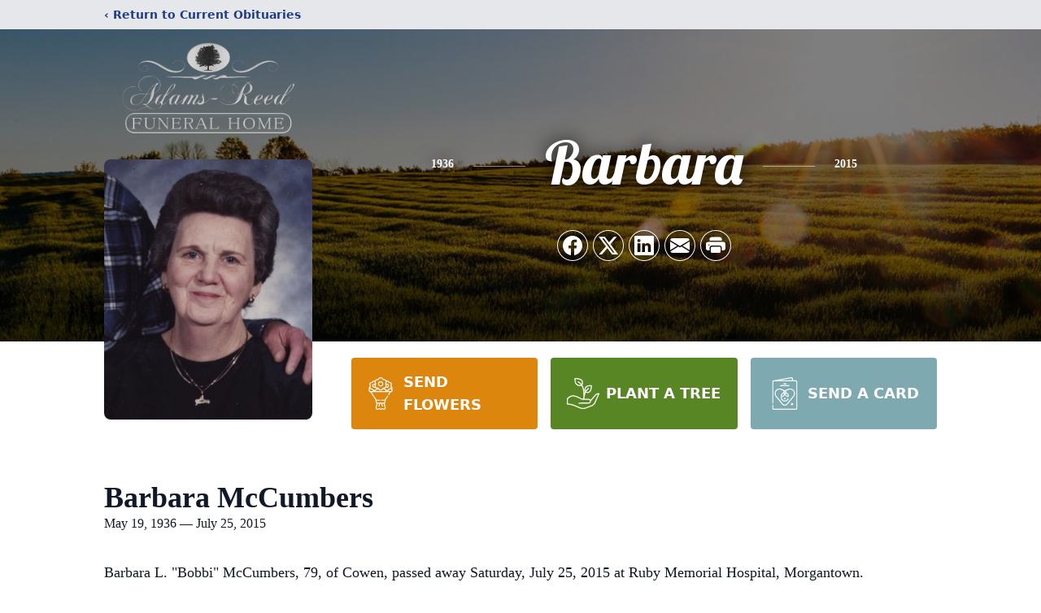

--- FILE ---
content_type: text/html; charset=utf-8
request_url: https://www.google.com/recaptcha/enterprise/anchor?ar=1&k=6Lc-OtgfAAAAACsme0GoHuY2qaCf9pPIyCvuljbY&co=aHR0cHM6Ly93d3cuYWRhbXNyZWVkZmguY29tOjQ0Mw..&hl=en&type=image&v=7gg7H51Q-naNfhmCP3_R47ho&theme=light&size=invisible&badge=bottomright&anchor-ms=20000&execute-ms=15000&cb=w6nx8pjjx3h8
body_size: 48244
content:
<!DOCTYPE HTML><html dir="ltr" lang="en"><head><meta http-equiv="Content-Type" content="text/html; charset=UTF-8">
<meta http-equiv="X-UA-Compatible" content="IE=edge">
<title>reCAPTCHA</title>
<style type="text/css">
/* cyrillic-ext */
@font-face {
  font-family: 'Roboto';
  font-style: normal;
  font-weight: 400;
  font-stretch: 100%;
  src: url(//fonts.gstatic.com/s/roboto/v48/KFO7CnqEu92Fr1ME7kSn66aGLdTylUAMa3GUBHMdazTgWw.woff2) format('woff2');
  unicode-range: U+0460-052F, U+1C80-1C8A, U+20B4, U+2DE0-2DFF, U+A640-A69F, U+FE2E-FE2F;
}
/* cyrillic */
@font-face {
  font-family: 'Roboto';
  font-style: normal;
  font-weight: 400;
  font-stretch: 100%;
  src: url(//fonts.gstatic.com/s/roboto/v48/KFO7CnqEu92Fr1ME7kSn66aGLdTylUAMa3iUBHMdazTgWw.woff2) format('woff2');
  unicode-range: U+0301, U+0400-045F, U+0490-0491, U+04B0-04B1, U+2116;
}
/* greek-ext */
@font-face {
  font-family: 'Roboto';
  font-style: normal;
  font-weight: 400;
  font-stretch: 100%;
  src: url(//fonts.gstatic.com/s/roboto/v48/KFO7CnqEu92Fr1ME7kSn66aGLdTylUAMa3CUBHMdazTgWw.woff2) format('woff2');
  unicode-range: U+1F00-1FFF;
}
/* greek */
@font-face {
  font-family: 'Roboto';
  font-style: normal;
  font-weight: 400;
  font-stretch: 100%;
  src: url(//fonts.gstatic.com/s/roboto/v48/KFO7CnqEu92Fr1ME7kSn66aGLdTylUAMa3-UBHMdazTgWw.woff2) format('woff2');
  unicode-range: U+0370-0377, U+037A-037F, U+0384-038A, U+038C, U+038E-03A1, U+03A3-03FF;
}
/* math */
@font-face {
  font-family: 'Roboto';
  font-style: normal;
  font-weight: 400;
  font-stretch: 100%;
  src: url(//fonts.gstatic.com/s/roboto/v48/KFO7CnqEu92Fr1ME7kSn66aGLdTylUAMawCUBHMdazTgWw.woff2) format('woff2');
  unicode-range: U+0302-0303, U+0305, U+0307-0308, U+0310, U+0312, U+0315, U+031A, U+0326-0327, U+032C, U+032F-0330, U+0332-0333, U+0338, U+033A, U+0346, U+034D, U+0391-03A1, U+03A3-03A9, U+03B1-03C9, U+03D1, U+03D5-03D6, U+03F0-03F1, U+03F4-03F5, U+2016-2017, U+2034-2038, U+203C, U+2040, U+2043, U+2047, U+2050, U+2057, U+205F, U+2070-2071, U+2074-208E, U+2090-209C, U+20D0-20DC, U+20E1, U+20E5-20EF, U+2100-2112, U+2114-2115, U+2117-2121, U+2123-214F, U+2190, U+2192, U+2194-21AE, U+21B0-21E5, U+21F1-21F2, U+21F4-2211, U+2213-2214, U+2216-22FF, U+2308-230B, U+2310, U+2319, U+231C-2321, U+2336-237A, U+237C, U+2395, U+239B-23B7, U+23D0, U+23DC-23E1, U+2474-2475, U+25AF, U+25B3, U+25B7, U+25BD, U+25C1, U+25CA, U+25CC, U+25FB, U+266D-266F, U+27C0-27FF, U+2900-2AFF, U+2B0E-2B11, U+2B30-2B4C, U+2BFE, U+3030, U+FF5B, U+FF5D, U+1D400-1D7FF, U+1EE00-1EEFF;
}
/* symbols */
@font-face {
  font-family: 'Roboto';
  font-style: normal;
  font-weight: 400;
  font-stretch: 100%;
  src: url(//fonts.gstatic.com/s/roboto/v48/KFO7CnqEu92Fr1ME7kSn66aGLdTylUAMaxKUBHMdazTgWw.woff2) format('woff2');
  unicode-range: U+0001-000C, U+000E-001F, U+007F-009F, U+20DD-20E0, U+20E2-20E4, U+2150-218F, U+2190, U+2192, U+2194-2199, U+21AF, U+21E6-21F0, U+21F3, U+2218-2219, U+2299, U+22C4-22C6, U+2300-243F, U+2440-244A, U+2460-24FF, U+25A0-27BF, U+2800-28FF, U+2921-2922, U+2981, U+29BF, U+29EB, U+2B00-2BFF, U+4DC0-4DFF, U+FFF9-FFFB, U+10140-1018E, U+10190-1019C, U+101A0, U+101D0-101FD, U+102E0-102FB, U+10E60-10E7E, U+1D2C0-1D2D3, U+1D2E0-1D37F, U+1F000-1F0FF, U+1F100-1F1AD, U+1F1E6-1F1FF, U+1F30D-1F30F, U+1F315, U+1F31C, U+1F31E, U+1F320-1F32C, U+1F336, U+1F378, U+1F37D, U+1F382, U+1F393-1F39F, U+1F3A7-1F3A8, U+1F3AC-1F3AF, U+1F3C2, U+1F3C4-1F3C6, U+1F3CA-1F3CE, U+1F3D4-1F3E0, U+1F3ED, U+1F3F1-1F3F3, U+1F3F5-1F3F7, U+1F408, U+1F415, U+1F41F, U+1F426, U+1F43F, U+1F441-1F442, U+1F444, U+1F446-1F449, U+1F44C-1F44E, U+1F453, U+1F46A, U+1F47D, U+1F4A3, U+1F4B0, U+1F4B3, U+1F4B9, U+1F4BB, U+1F4BF, U+1F4C8-1F4CB, U+1F4D6, U+1F4DA, U+1F4DF, U+1F4E3-1F4E6, U+1F4EA-1F4ED, U+1F4F7, U+1F4F9-1F4FB, U+1F4FD-1F4FE, U+1F503, U+1F507-1F50B, U+1F50D, U+1F512-1F513, U+1F53E-1F54A, U+1F54F-1F5FA, U+1F610, U+1F650-1F67F, U+1F687, U+1F68D, U+1F691, U+1F694, U+1F698, U+1F6AD, U+1F6B2, U+1F6B9-1F6BA, U+1F6BC, U+1F6C6-1F6CF, U+1F6D3-1F6D7, U+1F6E0-1F6EA, U+1F6F0-1F6F3, U+1F6F7-1F6FC, U+1F700-1F7FF, U+1F800-1F80B, U+1F810-1F847, U+1F850-1F859, U+1F860-1F887, U+1F890-1F8AD, U+1F8B0-1F8BB, U+1F8C0-1F8C1, U+1F900-1F90B, U+1F93B, U+1F946, U+1F984, U+1F996, U+1F9E9, U+1FA00-1FA6F, U+1FA70-1FA7C, U+1FA80-1FA89, U+1FA8F-1FAC6, U+1FACE-1FADC, U+1FADF-1FAE9, U+1FAF0-1FAF8, U+1FB00-1FBFF;
}
/* vietnamese */
@font-face {
  font-family: 'Roboto';
  font-style: normal;
  font-weight: 400;
  font-stretch: 100%;
  src: url(//fonts.gstatic.com/s/roboto/v48/KFO7CnqEu92Fr1ME7kSn66aGLdTylUAMa3OUBHMdazTgWw.woff2) format('woff2');
  unicode-range: U+0102-0103, U+0110-0111, U+0128-0129, U+0168-0169, U+01A0-01A1, U+01AF-01B0, U+0300-0301, U+0303-0304, U+0308-0309, U+0323, U+0329, U+1EA0-1EF9, U+20AB;
}
/* latin-ext */
@font-face {
  font-family: 'Roboto';
  font-style: normal;
  font-weight: 400;
  font-stretch: 100%;
  src: url(//fonts.gstatic.com/s/roboto/v48/KFO7CnqEu92Fr1ME7kSn66aGLdTylUAMa3KUBHMdazTgWw.woff2) format('woff2');
  unicode-range: U+0100-02BA, U+02BD-02C5, U+02C7-02CC, U+02CE-02D7, U+02DD-02FF, U+0304, U+0308, U+0329, U+1D00-1DBF, U+1E00-1E9F, U+1EF2-1EFF, U+2020, U+20A0-20AB, U+20AD-20C0, U+2113, U+2C60-2C7F, U+A720-A7FF;
}
/* latin */
@font-face {
  font-family: 'Roboto';
  font-style: normal;
  font-weight: 400;
  font-stretch: 100%;
  src: url(//fonts.gstatic.com/s/roboto/v48/KFO7CnqEu92Fr1ME7kSn66aGLdTylUAMa3yUBHMdazQ.woff2) format('woff2');
  unicode-range: U+0000-00FF, U+0131, U+0152-0153, U+02BB-02BC, U+02C6, U+02DA, U+02DC, U+0304, U+0308, U+0329, U+2000-206F, U+20AC, U+2122, U+2191, U+2193, U+2212, U+2215, U+FEFF, U+FFFD;
}
/* cyrillic-ext */
@font-face {
  font-family: 'Roboto';
  font-style: normal;
  font-weight: 500;
  font-stretch: 100%;
  src: url(//fonts.gstatic.com/s/roboto/v48/KFO7CnqEu92Fr1ME7kSn66aGLdTylUAMa3GUBHMdazTgWw.woff2) format('woff2');
  unicode-range: U+0460-052F, U+1C80-1C8A, U+20B4, U+2DE0-2DFF, U+A640-A69F, U+FE2E-FE2F;
}
/* cyrillic */
@font-face {
  font-family: 'Roboto';
  font-style: normal;
  font-weight: 500;
  font-stretch: 100%;
  src: url(//fonts.gstatic.com/s/roboto/v48/KFO7CnqEu92Fr1ME7kSn66aGLdTylUAMa3iUBHMdazTgWw.woff2) format('woff2');
  unicode-range: U+0301, U+0400-045F, U+0490-0491, U+04B0-04B1, U+2116;
}
/* greek-ext */
@font-face {
  font-family: 'Roboto';
  font-style: normal;
  font-weight: 500;
  font-stretch: 100%;
  src: url(//fonts.gstatic.com/s/roboto/v48/KFO7CnqEu92Fr1ME7kSn66aGLdTylUAMa3CUBHMdazTgWw.woff2) format('woff2');
  unicode-range: U+1F00-1FFF;
}
/* greek */
@font-face {
  font-family: 'Roboto';
  font-style: normal;
  font-weight: 500;
  font-stretch: 100%;
  src: url(//fonts.gstatic.com/s/roboto/v48/KFO7CnqEu92Fr1ME7kSn66aGLdTylUAMa3-UBHMdazTgWw.woff2) format('woff2');
  unicode-range: U+0370-0377, U+037A-037F, U+0384-038A, U+038C, U+038E-03A1, U+03A3-03FF;
}
/* math */
@font-face {
  font-family: 'Roboto';
  font-style: normal;
  font-weight: 500;
  font-stretch: 100%;
  src: url(//fonts.gstatic.com/s/roboto/v48/KFO7CnqEu92Fr1ME7kSn66aGLdTylUAMawCUBHMdazTgWw.woff2) format('woff2');
  unicode-range: U+0302-0303, U+0305, U+0307-0308, U+0310, U+0312, U+0315, U+031A, U+0326-0327, U+032C, U+032F-0330, U+0332-0333, U+0338, U+033A, U+0346, U+034D, U+0391-03A1, U+03A3-03A9, U+03B1-03C9, U+03D1, U+03D5-03D6, U+03F0-03F1, U+03F4-03F5, U+2016-2017, U+2034-2038, U+203C, U+2040, U+2043, U+2047, U+2050, U+2057, U+205F, U+2070-2071, U+2074-208E, U+2090-209C, U+20D0-20DC, U+20E1, U+20E5-20EF, U+2100-2112, U+2114-2115, U+2117-2121, U+2123-214F, U+2190, U+2192, U+2194-21AE, U+21B0-21E5, U+21F1-21F2, U+21F4-2211, U+2213-2214, U+2216-22FF, U+2308-230B, U+2310, U+2319, U+231C-2321, U+2336-237A, U+237C, U+2395, U+239B-23B7, U+23D0, U+23DC-23E1, U+2474-2475, U+25AF, U+25B3, U+25B7, U+25BD, U+25C1, U+25CA, U+25CC, U+25FB, U+266D-266F, U+27C0-27FF, U+2900-2AFF, U+2B0E-2B11, U+2B30-2B4C, U+2BFE, U+3030, U+FF5B, U+FF5D, U+1D400-1D7FF, U+1EE00-1EEFF;
}
/* symbols */
@font-face {
  font-family: 'Roboto';
  font-style: normal;
  font-weight: 500;
  font-stretch: 100%;
  src: url(//fonts.gstatic.com/s/roboto/v48/KFO7CnqEu92Fr1ME7kSn66aGLdTylUAMaxKUBHMdazTgWw.woff2) format('woff2');
  unicode-range: U+0001-000C, U+000E-001F, U+007F-009F, U+20DD-20E0, U+20E2-20E4, U+2150-218F, U+2190, U+2192, U+2194-2199, U+21AF, U+21E6-21F0, U+21F3, U+2218-2219, U+2299, U+22C4-22C6, U+2300-243F, U+2440-244A, U+2460-24FF, U+25A0-27BF, U+2800-28FF, U+2921-2922, U+2981, U+29BF, U+29EB, U+2B00-2BFF, U+4DC0-4DFF, U+FFF9-FFFB, U+10140-1018E, U+10190-1019C, U+101A0, U+101D0-101FD, U+102E0-102FB, U+10E60-10E7E, U+1D2C0-1D2D3, U+1D2E0-1D37F, U+1F000-1F0FF, U+1F100-1F1AD, U+1F1E6-1F1FF, U+1F30D-1F30F, U+1F315, U+1F31C, U+1F31E, U+1F320-1F32C, U+1F336, U+1F378, U+1F37D, U+1F382, U+1F393-1F39F, U+1F3A7-1F3A8, U+1F3AC-1F3AF, U+1F3C2, U+1F3C4-1F3C6, U+1F3CA-1F3CE, U+1F3D4-1F3E0, U+1F3ED, U+1F3F1-1F3F3, U+1F3F5-1F3F7, U+1F408, U+1F415, U+1F41F, U+1F426, U+1F43F, U+1F441-1F442, U+1F444, U+1F446-1F449, U+1F44C-1F44E, U+1F453, U+1F46A, U+1F47D, U+1F4A3, U+1F4B0, U+1F4B3, U+1F4B9, U+1F4BB, U+1F4BF, U+1F4C8-1F4CB, U+1F4D6, U+1F4DA, U+1F4DF, U+1F4E3-1F4E6, U+1F4EA-1F4ED, U+1F4F7, U+1F4F9-1F4FB, U+1F4FD-1F4FE, U+1F503, U+1F507-1F50B, U+1F50D, U+1F512-1F513, U+1F53E-1F54A, U+1F54F-1F5FA, U+1F610, U+1F650-1F67F, U+1F687, U+1F68D, U+1F691, U+1F694, U+1F698, U+1F6AD, U+1F6B2, U+1F6B9-1F6BA, U+1F6BC, U+1F6C6-1F6CF, U+1F6D3-1F6D7, U+1F6E0-1F6EA, U+1F6F0-1F6F3, U+1F6F7-1F6FC, U+1F700-1F7FF, U+1F800-1F80B, U+1F810-1F847, U+1F850-1F859, U+1F860-1F887, U+1F890-1F8AD, U+1F8B0-1F8BB, U+1F8C0-1F8C1, U+1F900-1F90B, U+1F93B, U+1F946, U+1F984, U+1F996, U+1F9E9, U+1FA00-1FA6F, U+1FA70-1FA7C, U+1FA80-1FA89, U+1FA8F-1FAC6, U+1FACE-1FADC, U+1FADF-1FAE9, U+1FAF0-1FAF8, U+1FB00-1FBFF;
}
/* vietnamese */
@font-face {
  font-family: 'Roboto';
  font-style: normal;
  font-weight: 500;
  font-stretch: 100%;
  src: url(//fonts.gstatic.com/s/roboto/v48/KFO7CnqEu92Fr1ME7kSn66aGLdTylUAMa3OUBHMdazTgWw.woff2) format('woff2');
  unicode-range: U+0102-0103, U+0110-0111, U+0128-0129, U+0168-0169, U+01A0-01A1, U+01AF-01B0, U+0300-0301, U+0303-0304, U+0308-0309, U+0323, U+0329, U+1EA0-1EF9, U+20AB;
}
/* latin-ext */
@font-face {
  font-family: 'Roboto';
  font-style: normal;
  font-weight: 500;
  font-stretch: 100%;
  src: url(//fonts.gstatic.com/s/roboto/v48/KFO7CnqEu92Fr1ME7kSn66aGLdTylUAMa3KUBHMdazTgWw.woff2) format('woff2');
  unicode-range: U+0100-02BA, U+02BD-02C5, U+02C7-02CC, U+02CE-02D7, U+02DD-02FF, U+0304, U+0308, U+0329, U+1D00-1DBF, U+1E00-1E9F, U+1EF2-1EFF, U+2020, U+20A0-20AB, U+20AD-20C0, U+2113, U+2C60-2C7F, U+A720-A7FF;
}
/* latin */
@font-face {
  font-family: 'Roboto';
  font-style: normal;
  font-weight: 500;
  font-stretch: 100%;
  src: url(//fonts.gstatic.com/s/roboto/v48/KFO7CnqEu92Fr1ME7kSn66aGLdTylUAMa3yUBHMdazQ.woff2) format('woff2');
  unicode-range: U+0000-00FF, U+0131, U+0152-0153, U+02BB-02BC, U+02C6, U+02DA, U+02DC, U+0304, U+0308, U+0329, U+2000-206F, U+20AC, U+2122, U+2191, U+2193, U+2212, U+2215, U+FEFF, U+FFFD;
}
/* cyrillic-ext */
@font-face {
  font-family: 'Roboto';
  font-style: normal;
  font-weight: 900;
  font-stretch: 100%;
  src: url(//fonts.gstatic.com/s/roboto/v48/KFO7CnqEu92Fr1ME7kSn66aGLdTylUAMa3GUBHMdazTgWw.woff2) format('woff2');
  unicode-range: U+0460-052F, U+1C80-1C8A, U+20B4, U+2DE0-2DFF, U+A640-A69F, U+FE2E-FE2F;
}
/* cyrillic */
@font-face {
  font-family: 'Roboto';
  font-style: normal;
  font-weight: 900;
  font-stretch: 100%;
  src: url(//fonts.gstatic.com/s/roboto/v48/KFO7CnqEu92Fr1ME7kSn66aGLdTylUAMa3iUBHMdazTgWw.woff2) format('woff2');
  unicode-range: U+0301, U+0400-045F, U+0490-0491, U+04B0-04B1, U+2116;
}
/* greek-ext */
@font-face {
  font-family: 'Roboto';
  font-style: normal;
  font-weight: 900;
  font-stretch: 100%;
  src: url(//fonts.gstatic.com/s/roboto/v48/KFO7CnqEu92Fr1ME7kSn66aGLdTylUAMa3CUBHMdazTgWw.woff2) format('woff2');
  unicode-range: U+1F00-1FFF;
}
/* greek */
@font-face {
  font-family: 'Roboto';
  font-style: normal;
  font-weight: 900;
  font-stretch: 100%;
  src: url(//fonts.gstatic.com/s/roboto/v48/KFO7CnqEu92Fr1ME7kSn66aGLdTylUAMa3-UBHMdazTgWw.woff2) format('woff2');
  unicode-range: U+0370-0377, U+037A-037F, U+0384-038A, U+038C, U+038E-03A1, U+03A3-03FF;
}
/* math */
@font-face {
  font-family: 'Roboto';
  font-style: normal;
  font-weight: 900;
  font-stretch: 100%;
  src: url(//fonts.gstatic.com/s/roboto/v48/KFO7CnqEu92Fr1ME7kSn66aGLdTylUAMawCUBHMdazTgWw.woff2) format('woff2');
  unicode-range: U+0302-0303, U+0305, U+0307-0308, U+0310, U+0312, U+0315, U+031A, U+0326-0327, U+032C, U+032F-0330, U+0332-0333, U+0338, U+033A, U+0346, U+034D, U+0391-03A1, U+03A3-03A9, U+03B1-03C9, U+03D1, U+03D5-03D6, U+03F0-03F1, U+03F4-03F5, U+2016-2017, U+2034-2038, U+203C, U+2040, U+2043, U+2047, U+2050, U+2057, U+205F, U+2070-2071, U+2074-208E, U+2090-209C, U+20D0-20DC, U+20E1, U+20E5-20EF, U+2100-2112, U+2114-2115, U+2117-2121, U+2123-214F, U+2190, U+2192, U+2194-21AE, U+21B0-21E5, U+21F1-21F2, U+21F4-2211, U+2213-2214, U+2216-22FF, U+2308-230B, U+2310, U+2319, U+231C-2321, U+2336-237A, U+237C, U+2395, U+239B-23B7, U+23D0, U+23DC-23E1, U+2474-2475, U+25AF, U+25B3, U+25B7, U+25BD, U+25C1, U+25CA, U+25CC, U+25FB, U+266D-266F, U+27C0-27FF, U+2900-2AFF, U+2B0E-2B11, U+2B30-2B4C, U+2BFE, U+3030, U+FF5B, U+FF5D, U+1D400-1D7FF, U+1EE00-1EEFF;
}
/* symbols */
@font-face {
  font-family: 'Roboto';
  font-style: normal;
  font-weight: 900;
  font-stretch: 100%;
  src: url(//fonts.gstatic.com/s/roboto/v48/KFO7CnqEu92Fr1ME7kSn66aGLdTylUAMaxKUBHMdazTgWw.woff2) format('woff2');
  unicode-range: U+0001-000C, U+000E-001F, U+007F-009F, U+20DD-20E0, U+20E2-20E4, U+2150-218F, U+2190, U+2192, U+2194-2199, U+21AF, U+21E6-21F0, U+21F3, U+2218-2219, U+2299, U+22C4-22C6, U+2300-243F, U+2440-244A, U+2460-24FF, U+25A0-27BF, U+2800-28FF, U+2921-2922, U+2981, U+29BF, U+29EB, U+2B00-2BFF, U+4DC0-4DFF, U+FFF9-FFFB, U+10140-1018E, U+10190-1019C, U+101A0, U+101D0-101FD, U+102E0-102FB, U+10E60-10E7E, U+1D2C0-1D2D3, U+1D2E0-1D37F, U+1F000-1F0FF, U+1F100-1F1AD, U+1F1E6-1F1FF, U+1F30D-1F30F, U+1F315, U+1F31C, U+1F31E, U+1F320-1F32C, U+1F336, U+1F378, U+1F37D, U+1F382, U+1F393-1F39F, U+1F3A7-1F3A8, U+1F3AC-1F3AF, U+1F3C2, U+1F3C4-1F3C6, U+1F3CA-1F3CE, U+1F3D4-1F3E0, U+1F3ED, U+1F3F1-1F3F3, U+1F3F5-1F3F7, U+1F408, U+1F415, U+1F41F, U+1F426, U+1F43F, U+1F441-1F442, U+1F444, U+1F446-1F449, U+1F44C-1F44E, U+1F453, U+1F46A, U+1F47D, U+1F4A3, U+1F4B0, U+1F4B3, U+1F4B9, U+1F4BB, U+1F4BF, U+1F4C8-1F4CB, U+1F4D6, U+1F4DA, U+1F4DF, U+1F4E3-1F4E6, U+1F4EA-1F4ED, U+1F4F7, U+1F4F9-1F4FB, U+1F4FD-1F4FE, U+1F503, U+1F507-1F50B, U+1F50D, U+1F512-1F513, U+1F53E-1F54A, U+1F54F-1F5FA, U+1F610, U+1F650-1F67F, U+1F687, U+1F68D, U+1F691, U+1F694, U+1F698, U+1F6AD, U+1F6B2, U+1F6B9-1F6BA, U+1F6BC, U+1F6C6-1F6CF, U+1F6D3-1F6D7, U+1F6E0-1F6EA, U+1F6F0-1F6F3, U+1F6F7-1F6FC, U+1F700-1F7FF, U+1F800-1F80B, U+1F810-1F847, U+1F850-1F859, U+1F860-1F887, U+1F890-1F8AD, U+1F8B0-1F8BB, U+1F8C0-1F8C1, U+1F900-1F90B, U+1F93B, U+1F946, U+1F984, U+1F996, U+1F9E9, U+1FA00-1FA6F, U+1FA70-1FA7C, U+1FA80-1FA89, U+1FA8F-1FAC6, U+1FACE-1FADC, U+1FADF-1FAE9, U+1FAF0-1FAF8, U+1FB00-1FBFF;
}
/* vietnamese */
@font-face {
  font-family: 'Roboto';
  font-style: normal;
  font-weight: 900;
  font-stretch: 100%;
  src: url(//fonts.gstatic.com/s/roboto/v48/KFO7CnqEu92Fr1ME7kSn66aGLdTylUAMa3OUBHMdazTgWw.woff2) format('woff2');
  unicode-range: U+0102-0103, U+0110-0111, U+0128-0129, U+0168-0169, U+01A0-01A1, U+01AF-01B0, U+0300-0301, U+0303-0304, U+0308-0309, U+0323, U+0329, U+1EA0-1EF9, U+20AB;
}
/* latin-ext */
@font-face {
  font-family: 'Roboto';
  font-style: normal;
  font-weight: 900;
  font-stretch: 100%;
  src: url(//fonts.gstatic.com/s/roboto/v48/KFO7CnqEu92Fr1ME7kSn66aGLdTylUAMa3KUBHMdazTgWw.woff2) format('woff2');
  unicode-range: U+0100-02BA, U+02BD-02C5, U+02C7-02CC, U+02CE-02D7, U+02DD-02FF, U+0304, U+0308, U+0329, U+1D00-1DBF, U+1E00-1E9F, U+1EF2-1EFF, U+2020, U+20A0-20AB, U+20AD-20C0, U+2113, U+2C60-2C7F, U+A720-A7FF;
}
/* latin */
@font-face {
  font-family: 'Roboto';
  font-style: normal;
  font-weight: 900;
  font-stretch: 100%;
  src: url(//fonts.gstatic.com/s/roboto/v48/KFO7CnqEu92Fr1ME7kSn66aGLdTylUAMa3yUBHMdazQ.woff2) format('woff2');
  unicode-range: U+0000-00FF, U+0131, U+0152-0153, U+02BB-02BC, U+02C6, U+02DA, U+02DC, U+0304, U+0308, U+0329, U+2000-206F, U+20AC, U+2122, U+2191, U+2193, U+2212, U+2215, U+FEFF, U+FFFD;
}

</style>
<link rel="stylesheet" type="text/css" href="https://www.gstatic.com/recaptcha/releases/7gg7H51Q-naNfhmCP3_R47ho/styles__ltr.css">
<script nonce="1LCRGOWesbdEoO-rToNCxw" type="text/javascript">window['__recaptcha_api'] = 'https://www.google.com/recaptcha/enterprise/';</script>
<script type="text/javascript" src="https://www.gstatic.com/recaptcha/releases/7gg7H51Q-naNfhmCP3_R47ho/recaptcha__en.js" nonce="1LCRGOWesbdEoO-rToNCxw">
      
    </script></head>
<body><div id="rc-anchor-alert" class="rc-anchor-alert"></div>
<input type="hidden" id="recaptcha-token" value="[base64]">
<script type="text/javascript" nonce="1LCRGOWesbdEoO-rToNCxw">
      recaptcha.anchor.Main.init("[\x22ainput\x22,[\x22bgdata\x22,\x22\x22,\[base64]/[base64]/[base64]/[base64]/[base64]/[base64]/[base64]/[base64]/[base64]/[base64]\\u003d\x22,\[base64]\\u003d\x22,\[base64]/[base64]/DvcO/ZcOnw5TDvRfClcO1woIsGsO/GQ7CksOhG0xgHcOnw7TCmQzDoMOaBE4YwonDumbCjMOGwrzDq8OFfxbDh8KQwq7CvHvCnkwcw6rDvcK5wroyw7E+wqzCrsKFwqjDrVfDkMKpwpnDn1JBwqhpw4Erw5nDusKwasKBw58ZMsOMX8KNeA/CjMK3wpATw7fCuy3CmDocSAzCnjwxwoLDgC8rdyfCvT7Cp8ODTcKRwo8aRybDh8KnClI5w6DCncOew4TCtMKAfsOwwpF9JlvCucObfmMyw7jCvl7ChcKEw4jDvWzDs3/Cg8KhamdyO8Kvw4YeBkLDs8K6wr4HIGDCvsKBUsKQDicyDsK/[base64]/CqMOmNMOew59Zw5ENw6kSbEx7ZhvDsAxsYsKkwpRSdjzDrMOtYk97w5lhQcOrKMO0Zx4kw7MxE8Omw5bClsKTdw/Cg8O4Gmwzw60qQy1vTMK+wqLCsnBjPMOww4zCrMKVwp3DuBXChcOVw4/[base64]/DvMO3woFzDMODEcO0L8O6TcKjwoUHw54tAcOpw4Qbwo/DkFYMLsOnXMO4F8KWNgPCoMKMNwHCu8KJwpDCsVTChnMwU8Oiwr7ChSw7XVtawo7CjsO/[base64]/[base64]/VQnCqhYEw6rDq2Zbe8OPwo5zDSjDoXx1woLDqMKXw4oywpZyw7PDtcKhwpgXAhTCrkF4wpRzwoPCscONLcKmw63DvcK3FjErw4InOcKdARDDtUt0fw3CqsKmWh/DjMK+w7vCkghfwrLDvMO3wrgCw5PCosOtwoTCvcKHbMOpdHR5F8OcwrgUGHrCgMOiw4rCgmHDqcKJwpLCiMKRFX5wfU3CvD7Cm8OePwzDjGPDkirDgMKSw7wYwoUvw7/DicKXwovCo8KkfWPDlsKrw5NBJwE2woJ5YMO1LcK4B8KgwpdcwpPDpsOZw6BxRsKmw7fDuyV8wrfDlcOKB8K8wqoKaMKLM8KSG8KpYMORw4HCqHHDqMK9FMOHWQbClizDmVMywrZ4w4PDg33CpnHDr8KwUsOqdkvDpcO6B8KbUcOXLjTCnsO2wp3Dv1lSXMOSHsK5wp/DgT7Dl8Okw4nCt8KXSsKDw4TCo8Oiw4PDmTouNsKBX8OoJAY4f8OOaQzDqBbDisKsbcKRacKTwr7CosKwChLCuMKHwrbCrQdMw5vCo24aasOmbQttwrHDnCnDkcKiw5/CpMOMw5UKA8OtwobCjsKEP8ONwqcVwqXDiMK4wpHCtcKRPCMiwoZWelzDsH7Cm1LCtBLDn2zDk8OubCAFw5zCrFrDpXAAQTbCucO/O8OtwoXCsMKRA8O7w5jDjcOKw7xoWUw+Z2o8ZxAYw6HDv8OiwpHDo2wBegA1wp/[base64]/wrHCnAXCg8OIHF/Cl8KzDDjDkMKgUkFNw7jDqMOmwqLDgMO6PHEOTsKbw6xUK0tewqckYMK3K8Kjw5pYUcKBDkYLdMO3BsKUw7PDusO/wpg3ZsK8DTvCrsKmATbCrMKawqXCjGvCiMOjL3BzBcOvw7TDh24ew53CjsO2WMO7w7JADsOrYWHCuMKgwpnCiSTClDRrwphPT0BKwpDCgzdiw5tsw5bCp8KJw4XDmsOQMnAYwqFuwpJeNMOlQH7CggXCpiNEw73CnsKhA8KORE5Nwottwo/Cvhs7QzMhHw59wpnCg8KOAMKQwozCnMKZaicZLy1lHmTCqzfChsKeK3vDlsK6HcKKR8K6w48Aw4YFwq7Cr0l7fsKdwqwuZsKAw5/Cm8OxH8OuRUnCi8KhJ1fCqcOjAMONw4fDgl7CiMO9w5/DknfCsA3Cpl7DkDQowpQ7w5kgbMOPwpMbYyZBwo3DiX3DrcOqacKWJHHDvcKPw5XCuiMhw7wrP8OZw7Mxw4FTCsO3asOWwpMMJkcFZcKCw4keEsOBw5LCj8KBUcK9OMOmwqXCmlYLFAoww6V/[base64]/[base64]/CpwgzMsO0wo/Cl8OcD1E5a3BXwowiX8O2wrvCu30iw5UnURpJw710w6bCvnskXDlww7wYd8O+KsKhwofDn8K5w6B4w7/Cvi7Dt8OgwpUbfMK6wrRUwrp7Em4Kw7QYR8OwOhrCq8K+HsOYWsOrK8OWEMKteE/CkMK/HMKLw6JiDjwpwpXCgXzDuSTDmsOdGDzDlzgEwolgHMK3wrsew7VMQ8KoKsOrEBsSORVcw5k3w4fDnS/[base64]/CvMKqw6/[base64]/CATCpVvDtkRCTcO0wpwgwohqwp8GwopUw6xLTcOQERTCiGB+F8Kfw400UyJHwop3N8Kww7JBw43CqcKkwo9eFsKPwocIFMOHwo/[base64]/w6DClloxOwnDoMKbwp9Qw6fDgUV2IMKNwqDCgRXDtkpmwq7DtsONw7rCtcOHw4tuZ8O5UlI6SsOfR3R1Nllfw67DtytPwoVlwqlLw4bDpjxpwpjDvThtwrcpw51kVj/DvsKCwrVqw6N1Ph1Zw49nw6zCosOjOQdtNW3DlVbCqMKOwqDClAINw4Q4w7TDrzDDhsKDw5HCmCJaw7xWw7oqUMKMwqrDkhrDnFowRCA8wrPCn2fCgAnCqlBVwrPCrHPDrHQ/[base64]/DpcOgwrFsS1gWBcOdw6Ebw5Znc8ObGQtrfMO2DzXDv8KqPsOSw4PCojTDuytwaThkw6HDsHJccVzDt8KgPB/CjcOww4t2ZmjCijfCjsKkw5oSwr/DjsO2UVrDoMO4w6NRVsKMwpLCtcKyFjI1Cm/DnnBQwrdVIsKgF8Ouwqcowr0Nw7jDucOYD8K0wqd5wonCiMKAwosjw4vCsDfDvsOQT3FxwrfDr2MGJsKne8KTw5rCisK/[base64]/eMORwpDDtT0awqnCksOjBHdpwqTDqMOQYsOWcXDChV7CihAAw5R2JjDCqcOTw6YrQlHDsAPDlsOUEFjDhcKyKhVtA8KfLgN6wpXDmcOcXUsHw5xtaC8Tw7o4ISrDusKnwq4JJ8Onw6TCk8OGJA/CksKmw4/DpwnDvsObw6Enw40+CWvCtMKbJ8ODURrCksKJVUjCkMOiwoZZdgVyw4grCEVVXcOgwqxvwoPDrsKcw51zDjvCr1BdwqtswoxVwpMbw4VKw6zCvsKswoMpYcKkSH3DpMKywrAzwojDjmrDmsOUw509MUZTw4vCgMOrw7lSBhpOw6rCk1vCiMOqaMKmw57CqUF/[base64]/[base64]/Cp2jDuxXDtMOqw4XCoj7CtcOaRsKPwq0vwpfCqyRjIQskG8KBNRkgD8OZAsKYOQPCnEzCn8KuOE1xwokLw4NEwrnDhcO7dXoJQ8KHw6vCmRHDuynCjMKUw4bCv05YSg9xwoxywofDolvDiGzDshERwqnDuBbDm3rCrzHDicObwpENw69WLGjDosKjw5ECwrcRS8KZw4/DpMOvwr3CiyhawpLCqcKhJ8KAwqzDksObw5N4w5PCmcOvw6kfwq3ChsKnw71qw6TCtFESwpLCuMKkw4Zdw6Qvw5sHM8OpVQzDumjDt8KlwqRHwpLCuMO/CB7Co8K4w6zDj1VMDMOZw7Z7wprDtcKVf8OtRDnCm3PDv1zClXgNI8KmQ1bCoMKXwodCwqY4V8OAw7PDvm/Cr8ODImTDrHMSIsOke8KSJD/CmSXClFbDvnVWT8KGwrjDghxAK2NJCC5LdFBFw41QKQrDpnLDu8KRw7PCh2RAY0fCvTwhIn3CnsOrw7EhTcKOV2EewpdhS11mw6vDmsOdw6LCjw8owppoUBdHwoZ0w6PChDlowqliF8KFwoHClsOiw6MRw7dsMsOrwrPDocOlGcKkwoHDm13Dsg/DhcOiwr7DgFMcOQlewqPCjD3Cq8KkFCPCsgRPw73DtQrCnHJKw5J9wo7DhMObwphswpXCmAzDssOZwrg8DFU6wrYyMcKow7HCg1XDnmDCvyXCncO7w5NQwo/DucKZwr/CrD9sRsOUwoPDicKgwp0UNl/DocOlwrE/c8KJw4vCp8OLw6/DjMKSw5DDiE/[base64]/DsUsGU8OkLMOtGMK/[base64]/Ci8Oxw6haPznDqXx5w7TCiMKuwrXDohbCinPDncKCwodFw4skZTg0w6rCoVbCnsKcwo53w6LDpsOYR8OuwrViwoZTw77CrGnDg8OzJnHDk8Oew4rCi8OXX8KqwrlJwrcHMVE3PTNXGXjDrVx/wo0Iw4TDpcKKw7jCvMOJA8OrwrYMVMKGfsK5w4XDmkQrOEvCo3vCg1nDscK9worDhsOhwp0gw7gJRUfDqg7CnQjChVfCrcKcw7k3VsOswq9vZ8KOBsOUDMOYw7jCvMKhwpxzwpJkwoXDthUHwpcDwp7Dr3B1VsOsOcOGw5/Cl8KZBzYxw7TDozpWJDF/EHLDt8KPasO5UQwLB8OvGMOFw7PClMOxw6LCgcK6IkbDmMOTfcK1wrvDmMOOIBrDhgJ1wovDkMKBRTrChsOkwq/DskjCs8OLXsONVcORT8KUw57CgcOjFMORwol6w7NVG8O0w4JpwrISf3pDwpRfw6vDv8O4wrdJwoLCjcKLwoN1w57Dq1nCk8ONwrTDi0gPfMKsw7LDiUJsw51zasOVw6EOIMKMBTIuw5kWfMKrMRgew5gEw6Zowp1iYyYAOSHDj8OrcDrCih0Aw6/DqsKTw4/[base64]/[base64]/woE9KXBaZMKDwqsMMyrChsOqwqIbw4DDlcKCbhcPwpRwwoHDtcKwSghGWMKMJmlGwoMSw7TDhW4mOMKkw4sLBUFnHGpkExgZw4ESS8OnHcOMRyHCtMOeW3LDpXjDvsOWS8O6dGQPPcK/w4NgfcKWRy3DhcOzBMKrw6VUwqMfDFbDsMO8cMKsEFXChMKmw5kCw4gEwonCrsOYw7U8aWsvSMKlw4sJM8OuwpwSwo95wr9lGMKMU1PCt8OYAMK9VMONOwbDu8OSwrzCiMOubH1sw77DjgYDAzHChXjDhAAdw63DoQfCvRAkdU7DjRpGwprChcOXw4XDlXExwo/DhcKRw5jCtCM5A8KBwp1TwrM1OcKYLybCqcOmIcKYNlrDlsKlwqUSwpMqecKJwrHCoQExw4nDmcOIKAHChBo/[base64]/[base64]/[base64]/w4DCiiJvwo95eB7CmRRkNsKTw4rClVgEwrkqJFHDnMKDWEpFR2stw6jCvMOue0HDlS96w656w7rClcOgRMKCNcK5w5BUw65XEsK0wqnDt8KOGArDiHHCswAPwqzCs2NcPcOiFTtQLBFXwpnChsKDH0ZqQB/ClsKjwqJ5w7TCpsK7ecOmRcKuw5HCqQFYLgPDrSdKwqM/w5rDmMO2cxxEwpjDhWFUw6DCiMOAH8O0cMKCfzJfw7XDkRrCj17CmlFIW8Kqw4J9VQofwrh8YSLCoCIYWsKywrTDtTFRw43CkhvDnsOfw7LDpC3Du8K1HMOXw7XCsQfDlMOJwo7CsF3CsT9ywrsTwrwaEXvCvcObw6PDmsOhfsO2HmvCvMOQfiYaw6cDXB/[base64]/RCtnwpdNDsKqw5TDoMKtw4o0w7DDolRuwpZwwpxXd0g/PsO3Dl7DhjDCkMOvw6ETw7hLw7wFT2d5HMOlOw3CtcK/[base64]/HcKcw5N5wo9ALsK4wqnDicO9w7oUw43CuS4TEhnCgcO8w51DdcKKw73DlsKjw6zCnAodwqdKY3YObHckw4BRwotHwoxdfMKBFcO5w77DgR1fY8Onw5nDjMOlFlJOw4/Cm1LDrm3DkT/CusOVWTJHOcOmS8Oow7Ubw7LCnirChcOmw7DDjMO0w5AOXW1Fc8OsfSLClMOHdSY8w6MFwoTDg8Oiw5LCtsOxwqTCvwxbw6HCisK8wogAwrzDgQVTwrbDpsK2wpNNwpsMPMKYHcOIw4/CmWtSeAN5wrvDp8K9wqfCklLDh1bDozPCsXXCmkvDoFcFwogOWDHDtMKFw6DCkMKGwrVcHhXCvcKRw5LDpWt6CMKqw7vClBBdwo12IHQKwrwnOkbDiHw/[base64]/CgULCqsKzw59EE8OYR3EUTsKoG8KBF8KTGVEiOsKUwqApHlbCqcKBX8OCw7QEwq8+QllEw7FuwrrDlcK8ccKow5oww4rDusKBwq3Dt1sCesOxwqzDmXvDmMODw4U/wrl9wpjCtcO1w7LCnxBYw6lHwrllw4XDpjbDgGdIaFZHC8KrwqgLBcOKw6PDl3/[base64]/DrhHChH5Uw5bCjwIdw77CnMOfZcOiacO2w4nDlgYkUgjDvSVHwrpCIl/CsTxNwp3CrsKlP0c7wqwYwq9SwqNJw6wKM8KNBsObwpNVwoUifHPDklM9PsOfwpzCsTEOwqEywr3CjMKvKMKNKsOZQGkzwpw3wq7CgsOzcMKCB1p7P8O9AzjDpBDDkmHDtcKdbcObw5hxH8OYw4zDs2cewq7Cm8OXaMK9w4/CjQvDjgJ9wosPw6cSw7lIwowYw4JQScKVSMKZw6PDnMOHJsKnHxXDhy8TZ8OswonDksO6w6RgbcOzHMOqwoTDjcOvSDhwwpzCk3fDnsO/BMOCwovCqUXCqTMoV8OJQn9XJcKZwqJrw7JAw5HCg8OwNnVxw7DCpHTDv8O5b2Rkw6fCr2HDkcOjwpvCqFrCgycVNGPDvBwsMMK5wpnCjTDDgcK5BzbCrkBoJXUDXsKeRj7CvMOzwpQ1w5oEw5wPD8KswqXCtMO2wrTDtB/Cn2M8f8KJGMO7TnnCj8OfOC4pVcKuRmt9QCnDiMOVw6zDt03DlsOWw5wkwodFwqYswqJjfknCisOCZ8K7EcOlWcKpZcKkwqECw7JSfR8BVHQaw7HDoWHDtEZzwqnCt8O2Ri4HCDLDocK/QwFmG8KzMTXChcKoNSQ9wpZHwrLCo8OEYA/[base64]/[base64]/CumrDlcKkDS3DqgzDhDLClADDuhrDrjTCpz/[base64]/CvRXDssKJw5fDvztcaMOdw4TDo8O3M8Kmw7ZEwojDvcOIwq3DksKFwrbCrcOZbxB4XgIFwqxnLMOec8ONfVQBVgVwwoHDkMOqwr0gwpLDiDpQwqgEwozDoyvCiFA/wonDlxXCr8KEdA5HWzzCs8KybsObwpshMsKKwrXCsSvCucKBGMKHPAHDii0+wpLDp33Cj2VzSsKywr/CrhrCpMOQesKfTmpFV8Okw7p0JnPCt3nCtit0Z8OITMO/w4rDpi7DjMKcSgPDqnXCimk2JMKYwqbCkVvCjCzCjkfDshHDknnClURsBRjCmsKmB8KqwrLCmcO6UiMcwrPDp8OOwosxSDgWNcKuwrNuKcOzw5tTw6rDqMKFQHkZwpXCkykCw5DDmVtEwoYIwphbcnDCqMKQw4HCmsKITwHCkljCmcK9KsOwwqZHRm/Dg3PDvVcdH8O7w6x4bMKwNCzCmm3CrSlhw55fNBzDi8KvwqsCwqXDkh7Dk2ZtaQx/NsOdVCsEw7B6NsOZwpV9wpNMCy4Uwp8Vw6LCncKbbsObw4DDpQ7DmF9/[base64]/[base64]/DgcKiUcKjwo5ZbsKew7MjwpvCqCsOwqlZw7PDkjTDgSUqAcOnC8OXDAdGwqU/TMKLOsOmbidVCn/[base64]/DpS45w45ww47DvsKWP8OIdxkyw7nDs2xmw6zCu8OhworDvToycxzDk8Oyw4hjHn1XP8KBSV9tw55qwo0nRXHDv8O9HMKkwqFyw61/[base64]/DmsK8wowRccKCw41afsKbwo9dbcOZwpjCoMOxfsOQFcOzw5LDh2LDicKlw5gRfMO5MsK5X8O4w5fCoMKODsOKfFXDuQR4wqNsw5rDtsKmIMO+NcK6ZcOlEW5bBQzCqgPCvMKbBwN2w6khw6rDjE16LRPCsxtWf8OFKsOLw6/Dj8OnwqjCgBTCpXXDkmlQw4nDtinCtMO0wrXDogvCscKZwqNcw6VTw4UEwq4aMjrCvDXDkFUYw7/Crw5SWMOCwpYYwrplC8KJw4TCrsONLMKdwr3DuR/CtjzChCbDtMKWBx4Ewo1fRkAAwpLCuFYVAg/[base64]/DhRbCu8Kdw5XCqllPAFNlwoXDgirDucO9w5ZvwqFhwr/ClcOXw4E5dV/[base64]/Dt8K2PW0zwoI5wo0ZB8KDw64iOcKzw6tgbcKTwr1cZsOuwqAVAsKKJ8OFBcOjN8O0bsOgESrCu8KUw4tVwrzDthvCsWLCvsKAwoUQZ3UILX/Cv8OtwoLDiiDCpcK+M8OFNwM6aMK8woN2LsOxwr8WYsOOw4ZZXcOdacOtwowUfsKkG8K1w6DCt3xPwosODk3CoW/CucKowpnDt0UvKjfDucOCwqAtw4jCsMOOw7rDi2XCtTMRPl0sLcOrwohRQsOvw7PCiMKEZMKCV8KEwrQ4wo3DoVfCr8K1XCglGi7Ds8KpBcOkwobDuMKqRBTCuV/DmW51w7DCosO3w5JNwp/CnH3DuV7ChQ5hb1cSAcKyasOYDMOHw6sZwqErAybDllEYw4NwF1vDjsO/wrhEacKlwqNEfmNmwrdXwpwWa8OxRTTDnmsuXMO0HhI5esKnwqwww5/Cn8OHChDDszrDsyrCrsOfYA3CqMOgw4XDhSLCmcOxwpbCrA5Ow6zDm8OjIy84wo8pw6QdGijDvFJ3E8OwwpBZwrzDkj5qwotFWcOPEMKqwr7ClsKmwr/Cu1d4wpRWwqnCoMOFwpzDlU7DlcO8GsKFw7jCrzBuBkgwMlnCkMKnwq06w5t8woFiL8KlAMKWwo7DgCXCiQdLw5B3CSXDicKNwqVkUGZ0c8Ktwro+QcO1dl5twqMUwqJvJS7Dn8KSw4LCtsO/aDRnw7DDqcKuwrnDuSrDsEnDplfCmcOyw5RWw4wAw7DCr03Cj28Fwp8sMTXDncK1JgbDoMKAGibCnMOresKfUTDDkMKgw7zCg1dkPsO6w4/CuiQ/w59jworDpSMfw4oQZiJ8c8OIwp9zw5klwrMXCF1dw48Wwp5OZEQvacOEw4XDnEZqw4RHEzgddGvDjsKGw4Fwa8O3B8O7csOfCMKawoXDkCkhw7XCosKTcMK/[base64]/wqXCtcOTb1DDh152woPDgS0iw57CtXHCu3sDT1lhdMKNImFIcWDDh3rCm8OWwq/[base64]/Dlw/[base64]/CssOPw59Jw7XCocKACcOOeyTCgMOVI29rZlwHAsOvPGQsw69/BsO2w4jCildHAm/CtwHCrxQGC8KtwqZLXnsWcEHCssK5w68WIcKiZsOjXBtTw6h7wrPCnhXCq8KUw4fDn8Kew5rDgBZFwrrCrRFqwoPDqcO2RcKJw5LCjsKCVWTDlsKudMKfK8KFw7RfKcO/aETCs8KdCyDDmsO9wq/DgcO6bcKow4/DuXrCscOtbcKOwoYHAiXDlcOuN8K/[base64]/Ci8KSTsOZw4fDhsKowoDDgms+OMOAwpbDn8OLw4QjE2cAbcOUw5jDohppwrd8w7DDrW5+wqPDhD7Ci8Klw7rDmsOewp3CiMKgJ8O8J8K1fMOqw6AXwrVuw7Z4w5nClMOZw5UEfMKmTk/CknnClDHCqMK1wqHCi0/DpcKhVT1aagfCnmzDv8OcXsOlcnnCpsOjHkwmdMOoWWDDscKpEMOTw5Z7QkdAw6PDgcKgw6DCoAELw5nCtcKRMMOiFsKgVmTCpGVEASzDhDvDszXDihtJwrtBAcKQw4ceMcKTdcOtPMKjw6Z0FW7DoMK8wpALCsObwrsfwrbCvE8uw4DDvycbZ1NfUhvCh8KcwrZkwq/DjcKOw6ckw5/CsVILw5lTfMKrTsKtY8KSwqzDj8KjFh7DlkEtwrlswpQ4w4E2w79xDcKbw7/CjjIBKsONIj/[base64]/CuMOsN8KPAT0HwrTDmMKtPU/DqsKhODvDnnPDszjCrH51V8O7GcOCZsO9w6M4w4QVwr3CnMKMw7TCo2nCkMOJw6hKw7LCglnDsWpjDU88RzLCssKDwqImWsOkwpphw7MPwpIeLMK/w5XChMK0aBQpC8O2wrhnwo7CpQZKH8OrZF3DgsOKDMKHIsKEw4xuwpNpGMOwYMKiC8O3w5DDqMK0w4jCmsOZCjfCkcOMwoULw6zDtHpawpBzwrPDkj8BwqLCqXtiwr/[base64]/w6bCpMORwqrCpsOvccK3ABwww49gZcOkwozCjAjDisKFwoPCvMO9ICrDm1rChsKSRsOjCw8XNWAHw4/DrsO7w5Yrwqliw5xkw5FEInNDMDIZwq/Ci1NYPMOVwpjDu8OkJCnCtMK3U1MCwpprFMKIwpDDv8O2w4FtIWBMwpVRKsOqCxPDpMOCwoUjw6rCj8ONQcKWT8OqccKWXcKGw6DDksKhwoDDry7CocO5csOKwr0DOXHDolzCnMO9w6TCkMKqw5zCikbCg8ObwokSYcKmSsKUVSIxw7Btw5kdRyYcCsOzfWnDoS/CgsOJSADCrTPDlngmL8O1wrPCq8O/w4gJw4Aiw4lsccOrScKEb8KDwpYmWMKCwoFVFyfCm8KxSMKLwq/[base64]/[base64]/DhsKUw7rCncKIcnNQNcOPfsOPwqwlw5oETx4iNCV5wq7Cp03Cv8OjWT/DjknCvHYrRFfDkQIiPcKyTMOaHGPCmBHDnMKFwqJfwqErWRzCpMKxwpcVPHzDuxTDkHQkMcKuwobChjFZw4/DmsOVNlsfw73CnsODG13CpGQow6t+dcORQcKFw6LChVvDj8O0w7nClsK3w6AveMOWwpfDq0tpw4vCkMOCdDLDgDMfGjHConPDt8Oaw6xHBTnCjEzDlMOfwrw5wozDkFTDoQkvwqzCqgLCtcOMFVwFEm/CrGTDgMOow6LDsMKRaVrDtnzDpsOqEsK9w7bCnAJXw4wSJcOUWQdtaMOzw5Unw7HDlGJYWMKYABN0w5bDsMK4wo7Cr8Kpwp3CpcKkw5gAKcKRw5FYwr3CrsKCOEAIw5DDn8KtwqbCpcKgdsKSw6sLC31lw4FKwqNtIWBQw6QhDcKnwrYUFjvDgQdbW3jCqcK/w6TDuMKow5xxOW3CrCvCjWDDgcOzKnLClgzCkcO5wohEwoXDgcKodcKawqVgJAZjwrnDtcKsUiNNCcOxbsO1HmzCmcOswpxhMsOZGTM/w6fCocO2VsKDw5/Cl2HCukUwZ3MOVmvDvsKqwqPCo0clQsOvTsO+wrPDpMKVLsKrw68BH8Ofw6gwwoJKwqzCm8KpFsKawpXDqsKZPcOvw7rDqsOnw5/DiG3DtAxlw71MNMKBwp7ChsKcYsK8wpnDusO/ID81w5/Dr8OfI8O0e8K2wpomYcOcMMK9w79RdcK+ej5MwpvCjMOgVDJzFcKcwoTDpxBPVjHCpsO1MsOkeVstc3nDicKYJzxxYF4oM8K9XALDu8OhU8OBBMOewr/CnsOteyfCtW9tw6zCk8OYwrbCj8ODbSDDn2XDu8OiwrQOaD3CqsO+wqrCgsKCBMKpw5o7H1vCoX5EEBvDmsKeMDnDuVbDvi92wpsidxfCtgkrw7/DkiNwwq/DjsOBw5vDk0nDr8KOw48Zw4DDlcO5w6xjw41MwpbChBfCgsOMDksMC8KBMA0HPMOuwpnCtcOgwpfDm8Ktw6nDncO8SHzDscKYwpDDgcOSYmgPwoElaldHE8O5HsO4RcKHwpdew5tlOx5Uwp/DsVFUwq53w6rCsCAtwpvCmsOIwpbCqCZecyJ/QS/ClcOTUSETwpleQMOKw4dMc8OJMsOFw5jDuzjDnMOzw47CgzldwrjDihbClsOiRMKrw77Ciwlsw5ZjG8Odw65JB03CqEVBdcOtwpTDtsKMw43CqB5ywq03P3rCvA/DqXPDhMOcPx4Rw4fCj8Ojw7HCvcOGwrDCj8O7EE7CocKNw53DlHsKwrXCuFLDkcO0cMKvwrzCkcKzQAzDtnvCi8KXIsKVwprCh0p2w6bCvcOSw69bC8KSE2fCiMK4K3Now5rCijRta8OpwpF1TsK1w4RWwrtTw6pMwqkrWsKcw7zCnsK/wonDhMO0MkfCs33DqWrDgklfw7HCqAl1TMKiw6BObcKMDCcBIjBfN8O7wrbDg8K7w7/ChcO0V8OdJmQ+LMOZVl47wq7DqsOSw67CgcO/w7Anw7BkK8Odwp/[base64]/Dm8KmwprCqUBuYcKFQXbDpBXCr8Kvwo5aZGrCm8KUMgBbCgrDmsKdwptxw5/ClcK+w6LCrMKswobCggjDhlwvHSR4w4rCqcKiEBHDjMK3wpJNwofCmcOnwqTChMKxw4bCscK1wrvDucK2FsOJZsK6wq3Ch19QwqnCgzceX8OdFCESDMOUw45SwpJow6zDvcOKbWl2wqgPTcOXwq15w5/CoXXCsEHCpWUbwqLChVFvw7pTNWrCqFPDuMOODsOGQG51eMKfO8OHMlTDrg7Cp8KHXRPDk8OEw6LChQ0SGsOOTsO2w4opesOHw6jCuT40woTCusOFOSDDoxXDpMKow6HDo13DrRA7CsKxKjDCkE7CsMOqwoYCa8KsMCs4acO8w7TDhy/DusKvBcObw7DCrcKswoQ+RxDCrl3CoHofw7x5w67DjcKmw4bCtMKzw5PDlQlwXsKWJ0szTmnDpnx5wqrDukrCt0fChMOiwopNw6UIdsK6ZcOeBsKEw5B/TjLDncKrw5dzdcOiCSDClMOrwoHDnMKyfyjClAIYRsO0w6/[base64]/Ci8OLwqjCjDp6HcO8J8KqcyM9c0vChlQYw5DCr8OfwpfCmMOYw67Dt8K3wrcbw4rDoggGwrs/CzIUW8Ktw6XDhiPDgijDtjNtw4zCgMOTKWjCpiFpU23CsAvCm1AYwqFMw53DgsKtw6HCqFHDhMKsw5nCmMOSw4NtGcO4GcO4GDFeGWdAbcKkw5Y6wrBgwoMqw4B1w6sjw5B1w6nClMO+JzZuwrF3YwrDlsKkGcKAw5nCv8K6GcOLCT/ChhHCsMK0SyLCksK/wp/ClcOwfMKbWsO1MsK+aSvDsMOYYEw3wot/[base64]/[base64]/Z2VLw5oqwoBwworCuV0DWVduBsO1w7ZzPi7CnsKYd8KyA8OVw7Z/w7LCtgvCr0DChwfDm8KRL8KkGG4hOhBBXcKxFMO9W8OfHHVbw6XCr23Co8O4B8KRwrHCmcKywqx+bMKawoHCsQTCj8KVw6fCm1V2wol4w5nCoMKzw57Cn2LDmTU2wq3DssKmw4Rfwp3DnwBNw6LCjXYaPsONY8K0w5BIw4Y1w5jCqsOTRw99w7JKw4PCnmPDm0zDqE/DhlEXw4R7MsKlX2HDmQUdflxQRsKRw4PCoRByw6TDncOkw5fDqgFXIX4/w6PDtWbDslgvWzVBWcKpw5wadsK0w6/DmgMQJcOswrXCscKIMcOUIMKWw5sZS8OSA0ssQMOywqbCgcKTwpM4woYVZi3DpwzDmsOTw43DrcOvcBdFUzkJOXjCnhTCoijCjzkBwo/CoF/ClBDChMKGw5cUwrkAEWsYDsO9w7PDlCYNwq3CpCJuwq/CpQkhw7YLw5NTw6YEwrDCgsOmP8OCwr1eYVZHw6nDn2DCj8K+VmptwqDCljEBMMKvOHoVOghdG8KKwrTDvsKiY8Obw4HDgh/DpSPCoS8mw47CsCLDmBbDpMOUTVsrwrHDrgnDmTnClcK3Ty1qJsK2w7RfABXDj8KOw7vChcKJaMOSwp0zayY/UnPCoS3CmMOCP8KddSbCnGdLbsKtwoFzw6RXwrvCo8KtwrnCocKfH8O0fwzCvcOqwo3Coh1JwrQtVMKDw7lXGsOZalHCsHrCnSpDL8KNdGDDjsK3wq/DpRPDmTzCg8KBH3ZbwrrCniLCiHjCrWNwPMKpHsKrfUDDt8K1wqvDpMK9IAfCnmsvCsOBG8Osw5FQwq/DgMOmLMOgw7HClwzDoSPCkElSDcKaTHAjw5nCk19RX8O0w6XCjXjDuXgKwr50wqEdGk/CsW3DlkzDpwLDsGbDjDPCjMOdwpBXw4Z5w5/DiE14wq1Vwp3CmXnDocK3wo3DncOlaMOcw74/JhctwrzCmcOWwoI/[base64]/wpxlwpLDmsOyUCzDvsO3GB3CmH7Cq8KXSwzCgMO3worDo1orw6lAw7FeEMOxD093Zwkaw7lRwpbDmiA/dsOhE8KJdcObw6jCkMOLWTbCvMO1KsKJP8Knw6Iiw6Vvw6/CvcOZw70LwqDDr8Kpw7gdwqLDrFjCoy4BwpgWwq9yw4LDtwALbcKEw7HDq8OIQgwNTsKUw7Z5w4PDm3w0wqPDq8OxwpfCncKSwoTCh8OoSsO+wpoYw4QFw7IDwq/CjjxJw4TCjQbCrUbCpQsKcsO+wpsewoIjC8Kfw5DDlsK3DBHCqmVzLTjCj8OFbcOgwrPDvyfCozs8asKnw5NDw75HNyhnw7fDhcKeP8OBXMKuw51kwrfDunjDqMKLDg3DlC7CgsOvw71cHTvDkk1Awr0iw6sqLX/Dr8Otw7RYLHPClsKiTybDr3sqwrjCjBrColLCoDcOwqbDgTnDiTdZBEtEw53CuiHCtcKPVTxvZMOhHFnCgcOPw4zDtyrCocKLWk57w4NgwqF5azjCnAvDm8Oyw5QFwrbDl0zDpAskwo7CmV1TNDgwwp5wwofDrsOzw7Azw5haQ8ONdHxGBjBddFnCjMKzw6Y/w4ghw7nDnMOia8KwKsOMXW3DoXXCtcOVSxBiC35Twqd2A07CicOQQcKLw7DDrA/DisOewrnDrsKMwpDDrCvChMKvSHLDrMKrwp/Dg8Kaw5/DtsOzGCnCjnvDi8OOw4PDi8OZWsOMwoPDnmwvDyYyScOuTG19MsO2AcO8J0Z2wr/Ds8O8dcOTTEc8wrnDr2ITwqU6JcK3worCiVgDw4QcN8KBw7rCl8OCw73CqsK7HMKZTzpyE23DnsOZw6UZw5VWE0Zpw6DCt2fDgMKPwozCi8OywpDCr8Owwrs2AcKPCQnCmXDDusOowpZCOsKhPBHCjyjDncOZw4XDmsKaRA/Ch8KUJTzCrm0RQcOPwrLDq8Kuw5cNGml+QnbChcKyw44pRMObMWnDisKARk7ChcKtw71rcsKNQMK1X8OafcKhwoBKw5PCiSJUw7haw5vDmksbwozCvDk4wqTDsSRIV8Oww6txwrvDuAzCr3cqwrzChcODw6zCm8Kkw5gKAn9SUkPCoDR6VMKnSSbDgsK7Ty9zaMO/w7tCFjs2KsOQw4DDukXDpMONSMKAbcKAY8Ohw4VsfHoyCiZob1tQw7rDqxomUX9ww4Izw55Ew4rCjSQFUmd+KWvCiMKjw41ZSwsjPMORwo3DjT/DsMKiFUzDozF+NDd3woDCkA4qwqUbeg3ChMORwprCijbCsAHCiQ0/w6vDlcKJw51iw4BkbRfChsKLw43CjMO1W8O8XcO5w4QTwosTUUDClsOZwrfCowYvUn3Cm8O3VcKZw5pUwq7CpkBnAcOVOcKxbU7CgVQvE3nDhlDDnMO8wpc3NMKufMKNw45gBcKgfcO8w6/[base64]/FDjDkgfDlsKjwojDmsOow6jCmcOGUsK3wpPCohTDpwbDqXw8wpHCssKrSsKqUsOMQllewqYdwow1VDDDghdFw5XCiSvCgWhdwrDDuDHDq3JLw6bDhVsOw60hw6vCpjbCmjgtw7DCiXtLPnVyV3DDoxMCRcOdfFrCpcOgasKDw5glTsKAw47ChsKDw7PCuE/DnVRgFmFJN398w7/DjzkYc1fCpSsGw7XCncOUw5BGK8K8wq/[base64]/[base64]/[base64]/HzAoJBrCmsK/EMOLwoDDj8ORcMKXw4ANPcKuw6YwwprCqsOydH9Zwr8Dw5liwqM2w73DusK4c8KTwpJaVVHCpWMpw6U5VR89wp0vw5/DqsOfwrTDqcKSw6YFwrxwChvDiMKiworCskzCvMOkYMKiwrzCg8KPdcOLCcOMcATDosO1ZXDDg8KlCsOtNX3CqcO/[base64]/[base64]/DnMOrwqrChTgxWMKXATQ8wr0Ow4DCisOZAcKfXsOKw5Z/[base64]/CvmbDjzYiwoQdaFvCknzDh2FDNsOEw4PCkXPDuMOnRDBuwr94YUNGw73DmcOOw4c/[base64]/w6wnwojCmsOUUHHCtsOzRsK2O8O8S8KqccKdCcKcwpvCvTgEwrcnXMOmacK0w6Fbwo4Mf8O/dMKdVsOxCMKuw6M7P0nChl/DrcOBwrrDssONScKiw7/Cr8KvwqZhJcKVH8Ohw6EKwqJqwoh6wot7woHDisOXw4DCgxpSGsKqD8Knwp5pwoTCl8Ojw6IHf359w5zDqxt7BwfDn31fFsObw6M7w4jDmjF5wqbCuTLDhMOcwo/DkcOWw5LCsMK9w5BLQMO5ACDCs8KTLcK2Z8Ofwr8Gw5LDhS4hwq/Dv1Rww4XClmh/ei3CiEjCtMK/wq3Dl8Ozw5dmOSwUw4HCusKkIMK7w6RZwqXCnsOQw6HCt8KPG8Okw63DkEt+w49CYFBiw5oPBsKIfTsOw6QLwo/DrUc3w4rDmsKRERJ9BRnDlXbCjsOtw6jCgsKrwolLBRQWwo7Duy3CisKIW35zwoPCh8Ksw4QeM38zw6LDhWjCmMKQwohwfcK2R8KGwofDr3bDl8OewolHwowCAcOzw6YVTMKTw4LCgMK7wpXClEfDm8KDw5lFwq1Vw5xgesOYw7MuwrPCkwddAl3DpsODw59/Rj84w4rDkz/CmcKvw7sxw7XDsTnDsF97V23DplTDskw4MkzDvB3Cl8K5wqDCs8KKwqcke8O8HcODw5HDkyrCs3XCnB/DohPDuWXCl8Oxw6Zvwqplw600QhvClsKGwrPDusKgwqHCmEPDmcKRw59sJzQSwr0hw4k7RQPCqsO2wq8xwq1SahDDtsO6bcOgN3IUw7NMHW3Dg8Ofwr/DqsOSZHbCkR3ChcOXVMKdLcKFw5/CmsKZIUYRwrnCtsOMU8KbJiXCvHHCmcOnwrkqJm7Dgh/[base64]/DucOrKWXCgMK6HsKIEcOjw4jDr1poNsKdwpvDh8OFM8OWwr4Hw7/CoRdmw6AndcKawqTCl8OzZMO/Rn/Ck086dBpGSD/CiTTCr8KvRX4HwrzDmFhhwqDDs8Kmw5nCvMO/[base64]/CscKOF8OBwr/[base64]/wpVLecOsUFFvB8ONw64nwop+bEF2DMO5w7QlZsKuIcK/VcOrOzvCmsO5wrJyw4jDuMKCw5/DocONFzjDmcKvdcKjdcOQXmXDvCPCr8O7w6fDq8Kow7VMw7rCp8O/w7/CucK8fjxQSsOqwq8awpbCmjhZJXzDv1VUQsOgw7nDnsOgw74PbMKAMsOURMKIw4bCg1tGDcOHwpbDtGPDocKQYipw\x22],null,[\x22conf\x22,null,\x226Lc-OtgfAAAAACsme0GoHuY2qaCf9pPIyCvuljbY\x22,0,null,null,null,1,[21,125,63,73,95,87,41,43,42,83,102,105,109,121],[-1442069,989],0,null,null,null,null,0,null,0,null,700,1,null,0,\[base64]/tzcYADoGZWF6dTZkEg4Iiv2INxgAOgVNZklJNBoZCAMSFR0U8JfjNw7/vqUGGcSdCRmc4owCGQ\\u003d\\u003d\x22,0,0,null,null,1,null,0,0],\x22https://www.adamsreedfh.com:443\x22,null,[3,1,1],null,null,null,1,3600,[\x22https://www.google.com/intl/en/policies/privacy/\x22,\x22https://www.google.com/intl/en/policies/terms/\x22],\x22yHAELFRpmBx7x8+UkMWtdq8A9pNLaJsBnUesB5xQfL8\\u003d\x22,1,0,null,1,1765719930573,0,0,[167,36,217,48],null,[205,167,216,28,172],\x22RC-FXPWVY4q9EsJOw\x22,null,null,null,null,null,\x220dAFcWeA4jWGU1BJy0C19ZANzU-26Juit6zgcwX7Bu2l94qaG5M8PrE0w5oTan7qYV5nHikYk_qDF1GoZK1XJfxbgAPvDZKedpqg\x22,1765802730654]");
    </script></body></html>

--- FILE ---
content_type: image/svg+xml
request_url: https://websites.tukios.com/images/flower-cta.svg
body_size: 3281
content:
<svg height="512pt" viewBox="-70 0 511 512" width="512pt" fill="white" xmlns="http://www.w3.org/2000/svg">
    <path d="m361.101562 151.09375c-.742187-2.566406-1.789062-5.074219-3.175781-7.472656-3.199219-5.542969-3.199219-12.425782 0-17.96875 5.960938-10.324219 5.960938-22.644532 0-32.96875-5.957031-10.324219-16.632812-16.488282-28.550781-16.488282-6.398438 0-12.363281-3.441406-15.5625-8.984374-7.675781-13.292969-23.5-19.25-37.722656-15.191407-7.210938-12.359375-20.035156-19.734375-34.355469-19.734375-8.828125 0-17.050781-4.75-21.464844-12.394531-7.191406-12.453125-20.070312-19.890625-34.453125-19.890625-14.382812 0-27.261718 7.4375-34.453125 19.890625-4.414062 7.644531-12.636719 12.394531-21.464843 12.394531-14.320313 0-27.144532 7.375-34.355469 19.734375-14.222657-4.058593-30.046875 1.898438-37.722657 15.191407-3.199218 5.542968-9.160156 8.984374-15.5625 8.984374-11.917968 0-22.59375 6.164063-28.550781 16.488282-5.960937 10.320312-5.960937 22.644531 0 32.96875 3.199219 5.542968 3.199219 12.425781 0 17.96875-1.386719 2.398437-2.433593 4.90625-3.175781 7.472656-5.832031 2.046875-10.03125 7.597656-10.03125 14.121094v51.917968c0 8.257813 6.71875 14.976563 14.980469 14.976563h7.328125l85.117187 127.703125c-2.484375 3.40625-3.3125 7.667969-2.246093 11.769531l8.796874 33.824219c1.03125 3.976562 3.714844 7.171875 7.191407 8.953125l-14.332031 61.359375c-1.914063 8.179688-.273438 16.839844 4.496093 23.753906 4.636719 6.722656 11.882813 11.199219 19.878907 12.273438 1.238281.167968 2.550781.253906 3.894531.253906 8.769531 0 13.550781-3.570312 17.042969-6.179688 2.757812-2.0625 4.277343-3.195312 8.0625-3.195312 3.785156 0 5.304687 1.132812 8.0625 3.195312 3.492187 2.609376 8.277343 6.179688 17.042968 6.179688 8.769532 0 13.546875-3.570312 17.039063-6.179688 2.761719-2.058593 4.28125-3.195312 8.0625-3.195312 3.785156 0 5.304687 1.136719 8.066406 3.195312 3.488281 2.609376 8.273437 6.179688 17.039063 6.179688 1.34375 0 2.652343-.085938 3.898437-.253906 7.996094-1.074219 15.242187-5.550782 19.878906-12.273438 4.769531-6.917968 6.410157-15.574218 4.5-23.753906l-14.335937-61.359375c3.476562-1.777344 6.160156-4.972656 7.195312-8.949219l8.792969-33.828125c1.066406-4.097656.238281-8.359375-2.246094-11.769531l40.402344-60.617188c2.296875-3.445312 1.367187-8.101562-2.078125-10.398437-3.449219-2.296875-8.105469-1.367187-10.402344 2.082031l-42.09375 63.152344h-49.71875c-4.140625 0-7.5 3.355469-7.5 7.5 0 4.140625 3.359375 7.5 7.5 7.5h51.300782l-8.285157 31.875h-44.03125c-.023437 0-.042969 0-.066406 0h-25.820313c-.035156 0-.070312 0-.101562 0h-44.007812l-8.289063-31.875h52.277344c4.144531 0 7.5-3.359375 7.5-7.5 0-4.144531-3.355469-7.5-7.5-7.5h-50.691407l-81.265624-121.921875h289.964843l-23.777343 35.671875c-2.296876 3.445312-1.363282 8.101562 2.082031 10.398438 1.277343.851562 2.722656 1.261718 4.152343 1.261718 2.425782 0 4.804688-1.175781 6.25-3.34375l29.316407-43.988281h7.328125c8.261718 0 14.980468-6.71875 14.980468-14.980469v-51.914062c0-6.523438-4.199218-12.074219-10.03125-14.121094zm-113.648437 339.863281c-2.273437 3.300781-5.660156 5.402344-9.53125 5.925781-.582031.078126-1.222656.117188-1.898437.117188-3.785157 0-5.304688-1.136719-8.0625-3.195312-3.492188-2.609376-8.273438-6.179688-17.039063-6.179688-8.769531 0-13.550781 3.570312-17.042969 6.179688-2.757812 2.058593-4.277344 3.195312-8.0625 3.195312s-5.304687-1.136719-8.0625-3.195312c-3.492187-2.609376-8.273437-6.179688-17.042968-6.179688-8.765626 0-13.546876 3.570312-17.039063 6.179688-2.761719 2.058593-4.28125 3.195312-8.066406 3.195312-.675781 0-1.3125-.039062-1.890625-.117188-3.871094-.523437-7.257813-2.625-9.53125-5.921874-2.375-3.445313-3.191406-7.757813-2.242188-11.828126l14.773438-63.226562h25.769531l-11.15625 34.503906c-1.273437 3.941406.886719 8.171875 4.828125 9.445313.765625.25 1.542969.367187 2.308594.367187 3.164062 0 6.105468-2.019531 7.132812-5.195312l12.652344-39.121094h15.136719l12.652343 39.121094c1.027344 3.175781 3.96875 5.195312 7.132813 5.195312.765625 0 1.542969-.121094 2.3125-.367187 3.941406-1.273438 6.101563-5.503907 4.828125-9.445313l-11.160156-34.503906h25.773437l14.769531 63.226562c.949219 4.070313.132813 8.378907-2.242187 11.824219zm53.367187-416.246093c5.871094 10.167968 16.8125 16.484374 28.554688 16.484374 6.496094 0 12.3125 3.359376 15.5625 8.988282 3.25 5.625 3.25 12.339844 0 17.96875-5.871094 10.167968-5.871094 22.800781 0 32.96875 3.25 5.625 3.25 12.34375 0 17.96875-3.246094 5.625-9.066406 8.984375-15.5625 8.984375-11.742188 0-22.683594 6.316406-28.554688 16.484375-3.246093 5.628906-9.0625 8.988281-15.558593 8.988281-6.5 0-12.316407-3.359375-15.566407-8.988281-5.871093-10.167969-16.808593-16.484375-28.550781-16.484375-1.945312 0-3.816406-.296875-5.582031-.863281 1.992188-.515626 4.0625-.792969 6.171875-.792969 11.207031 0 21.492187-4.535157 28.894531-12.425781 4.519532 2.246093 9.542969 3.449218 14.628906 3.449218 18.089844 0 32.808594-14.714844 32.808594-32.804687 0-18.089844-14.71875-32.804688-32.808594-32.804688-4.292968 0-8.484374.839844-12.375 2.425781.015626-4.253906 1.113282-8.503906 3.304688-12.296874 4.621094-8.007813 6.257812-17.011719 4.9375-25.730469 6.957031-1.554688 15.273438.824219 19.695312 8.480469zm-150.824218 112.007812c.484375.675781.949218 1.367188 1.367187 2.089844 7.191407 12.457031 20.070313 19.894531 34.453125 19.894531 14.382813 0 27.261719-7.4375 34.453125-19.894531.417969-.722656.878907-1.410156 1.363281-2.078125 5.570313 4.125 12.292969 6.34375 19.511719 6.34375 6.398438 0 12.363281 3.445312 15.5625 8.988281 4.285157 7.421875 11.015625 12.675781 18.886719 15.050781l-179.585938.011719c7.882813-2.371094 14.628907-7.628906 18.917969-15.0625 3.203125-5.542969 9.164063-8.988281 15.5625-8.988281 7.179688 0 13.921875-2.226563 19.507813-6.355469zm127.257812-67.984375c2.460938-1.242187 5.191406-1.902344 8.003906-1.902344 9.820313 0 17.808594 7.988281 17.808594 17.804688 0 9.816406-7.988281 17.804687-17.808594 17.804687-2.269531 0-4.457031-.429687-6.503906-1.234375 4.199219-10.539062 3.699219-22.210937-1.5-32.472656zm-147.355468-71.449219c14.167968 0 27.371093-7.625 34.457031-19.894531 4.480469-7.757813 12.5-12.390625 21.460937-12.390625 8.960938 0 16.984375 4.632812 21.464844 12.394531 7.082031 12.265625 20.285156 19.890625 34.453125 19.890625 8.960937 0 16.984375 4.632813 21.464844 12.390625 4.476562 7.757813 4.476562 17.023438-.003907 24.785157-7.082031 12.269531-7.082031 27.511718 0 39.78125 4.480469 7.761718 4.480469 17.023437.003907 24.785156-4.480469 7.757812-12.503907 12.390625-21.464844 12.390625-14.167969 0-27.371094 7.621093-34.453125 19.890625-4.480469 7.761718-12.503906 12.394531-21.464844 12.394531-8.960937 0-16.980468-4.632813-21.460937-12.394531-7.085938-12.269532-20.289063-19.890625-34.457031-19.890625-8.957032 0-16.980469-4.632813-21.460938-12.394531-4.480469-7.757813-4.480469-17.023438 0-24.78125 7.082031-12.269532 7.082031-27.515626 0-39.785157-4.480469-7.757812-4.480469-17.023437 0-24.78125 4.480469-7.757812 12.503906-12.390625 21.460938-12.390625zm-37.015626 103.921875c-2.046874.804688-4.238281 1.234375-6.507812 1.234375-9.820312 0-17.808594-7.988281-17.808594-17.804687 0-9.816407 7.988282-17.804688 17.808594-17.804688 2.8125 0 5.546875.660157 8.007812 1.898438-5.203124 10.265625-5.699218 21.941406-1.5 32.476562zm-66.1875-33.054687c-3.246093-5.628906-3.246093-12.34375 0-17.96875 3.25-5.628906 9.066407-8.988282 15.566407-8.988282 11.738281 0 22.679687-6.3125 28.550781-16.484374 4.421875-7.65625 12.738281-10.035157 19.699219-8.480469-1.320313 8.71875.3125 17.722656 4.9375 25.730469 2.1875 3.792968 3.289062 8.042968 3.304687 12.296874-3.890625-1.585937-8.085937-2.425781-12.378906-2.425781-18.089844 0-32.804688 14.714844-32.804688 32.804688 0 18.089843 14.714844 32.804687 32.804688 32.804687 5.09375 0 10.113281-1.199218 14.632812-3.449218 7.398438 7.894531 17.683594 12.425781 28.894532 12.425781 2.105468 0 4.171875.277343 6.164062.792969-1.765625.566406-3.640625.867187-5.574218.867187-11.742188 0-22.683594 6.316406-28.554688 16.484375-3.246094 5.625-9.066406 8.984375-15.5625 8.984375s-12.3125-3.359375-15.5625-8.984375c-5.871094-10.167969-16.8125-16.484375-28.550781-16.484375-6.496094 0-12.316407-3.359375-15.566407-8.984375-3.246093-5.625-3.246093-12.34375 0-17.96875 5.871094-10.171875 5.871094-22.804688 0-32.972656zm-11.210937 61.171875c6.171875 8.660156 15.957031 13.75 26.777344 13.75 6.398437 0 12.359375 3.445312 15.5625 8.988281 4.289062 7.433594 11.035156 12.695312 18.921875 15.066406h-49.578125c-.230469-.011718-.460938-.011718-.691407 0l-10.972656.003906zm329.3125 37.785156c-.015625 0-.03125 0-.042969 0l-49.824218.003906c7.871093-2.375 14.597656-7.628906 18.882812-15.050781 3.199219-5.542969 9.164062-8.984375 15.5625-8.984375 10.8125 0 20.59375-5.085937 26.765625-13.738281l.011719 37.769531zm0 0" />
    <path d="m185.816406 145.519531c22.699219 0 41.167969-18.46875 41.167969-41.167969 0-22.699218-18.46875-41.167968-41.167969-41.167968-22.699218 0-41.167968 18.46875-41.167968 41.167968 0 22.699219 18.46875 41.167969 41.167968 41.167969zm0-67.335937c14.429688 0 26.167969 11.738281 26.167969 26.167968 0 14.425782-11.738281 26.167969-26.167969 26.167969-14.429687 0-26.167968-11.738281-26.167968-26.167969 0-14.429687 11.738281-26.167968 26.167968-26.167968zm0 0" />
</svg>